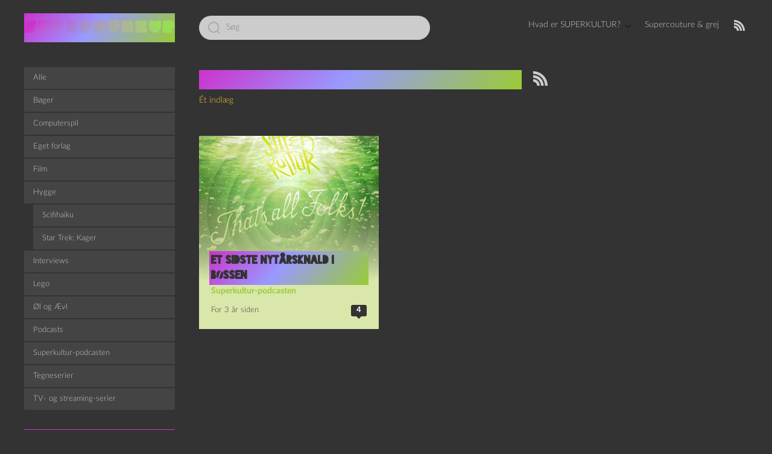

--- FILE ---
content_type: text/css
request_url: https://superkultur.dk/wp-content/themes/Superkult/assets/bundle.min.css?ver=1.0
body_size: 7021
content:
@font-face{font-family:'Blackout';font-weight:normal;font-style:midnight;src:url('../fonts/Blackout-Midnight.woff') format('woff')}@font-face{font-family:'Lato';font-style:normal;font-weight:bold;src:local('Lato'),url('../fonts/LatoLatin-Bold.woff2') format('woff2'),url('../fonts/LatoLatin-Bold.woff') format('woff')}/@font-face{font-family:'Lato';font-style:italic;font-weight:bold;src:local('Lato'),url('../fonts/LatoLatin-BoldItalic.woff2') format('woff2'),url('../fonts/LatoLatin-BoldItalic.woff') format('woff')}@font-face{font-family:'Lato';font-style:normal;font-weight:normal;src:local('Lato'),url('../fonts/LatoLatin-Light.woff2') format('woff2'),url('../fonts/LatoLatin-Light.woff') format('woff')}@font-face{font-family:'Lato';font-style:italic;font-weight:normal;src:local('Lato'),url('../fonts/LatoLatin-LightItalic.woff2') format('woff2'),url('../fonts/LatoLatin-LightItalic.woff') format('woff')}body{--content-width:930px;--content-single-width:900px;--sidebar-width:250px;--layout-gap:40px;--site-padding:40px;--container-2col-width:calc(var(--site-padding) * 2 + var(--layout-gap) + var(--sidebar-width) + var(--content-width));--container-3col-width:calc(var(--site-padding) * 2 + var(--layout-gap) * 2 + var(--sidebar-width) * 2 + var(--content-width));--heading-font-family:'Blackout',sans-serif;--font-family:'Lato',sans-serif;--font-size:15px;--site-background:#333;--signature-color:#c3c;--signature-rgb:204,51,204;--accent-1:#9c3;--accent-1-rgb:153,204,51;--accent-2:#fc3;--accent-2-rgb:255,204,51;--focus-width:1px;--dark-1:#333;--dark-2:#666;--dark-3:#999;--light-1:#aaa;--light-2:#ccc;--light-3:#fff;background-color:var(--site-background);font-family:'Lato',sans-serif;font-size:16px;color:var(--light-2)}h1,h2,h3,h4,h5,h6{font-family:var(--heading-font-family)}h1,h2{background:#c3c;background:linear-gradient(130deg,rgba(204,51,204,1) 0,rgba(153,153,255,1) 45%,rgba(153,204,51,1) 100%);background-clip:text;color:transparent;display:inline-block}h3,h4{background:#99f;background:linear-gradient(130deg,rgba(153,153,255,1) 0,rgba(153,204,51,1) 75%);background-clip:text;color:transparent;display:inline-block}h5{color:var(--accent-1)}h6{color:var(--accent-1)}*{background:0;border:0;margin:0;padding:0;transition:background-color .1s}hr{border-bottom:1px var(--signature-color);border-top:0;margin:0 30%}ol,ul{list-style:none}blockquote::after,blockquote::before{content:""}html{scroll-behavior:smooth}body.focus-keyboard a.h-shadow-focus:focus,body.focus-keyboard>:not(#wpadminbar) :focus{box-shadow:0 0 0 var(--focus-width) var(--signature-color);outline:0}body.focus-keyboard>:not(#wpadminbar) a:not(.h-shadow-focus):focus{box-shadow:none;outline:var(--focus-width) solid var(--signature-color)}body>:not(#wpadminbar) :focus{outline:0}::-moz-focus-inner{border:0}a{color:var(--accent-1);text-decoration:none;transition:background-color .2s,color .2s,box-shadow .2s}a:hover{color:var(--accent-2);text-decoration:none}.dark-link,.has-dark-link a,.widget_recent_entries ul li a{color:var(--alight-2)}.dark-link:focus,.dark-link:hover,.has-dark-link a:focus,.has-dark-link a:hover,.widget_recent_entries ul li a:hover{color:var(--accent-1)}.screen-reader-text{clip:rect(1px,1px,1px,1px);-webkit-clip-path:inset(50%);word-wrap:normal !important;border:0;clip-path:inset(50%);color:#000;height:1px;margin:-1px;overflow:hidden;padding:0;position:absolute !important;width:1px;word-break:normal}.screen-reader-text:focus{clip:auto !important;-webkit-clip-path:none;background-color:#fff;box-shadow:0 0 0 var(--focus-width) var(--signature-color);clip-path:none;display:block;font-size:14px;height:auto;line-height:normal;padding:15px 23px 14px;right:5px;text-decoration:none;top:5px;width:auto;z-index:100000}.screen-reader-text.skip-link{font-size:14px;left:-9999rem;line-height:normal;padding:10px 15px;text-decoration:none;top:0;z-index:100000}.screen-reader-text.skip-link:focus{display:block;left:20px;outline:0;right:auto;top:20px}.feed svg{fill:var(--light-2);height:18px;margin:0 0 7px 0;width:18px}.category-feed svg{fill:var(--light-2);height:24px;margin:7px 0 0 15px;width:24px}.feed svg:hover,.category-feed svg:hover{fill:var(--accent-2)}.archive-header__count,.no-content{color:var(--accent-2);font-size:14px}.h-truncate{overflow:hidden;text-overflow:ellipsis;white-space:nowrap}.h-break-word,.textwidget{word-break:break-word}.h-hide-scrollbar{-ms-overflow-style:none;scrollbar-width:none}.h-hide-scrollbar::-webkit-scrollbar{display:none}.alignright{float:right}.alignleft{float:left}.aligncenter{display:block;margin:0 auto}.responsive-iframe{overflow:hidden;position:relative}.responsive-iframe>*{height:100%;left:0;position:absolute;top:0;width:100%}@-webkit-keyframes fadeIn{from{opacity:0}to{opacity:1}}@keyframes fadeIn{from{opacity:0}to{opacity:1}}@-webkit-keyframes fadeOut{from{opacity:1}to{opacity:0}}@keyframes fadeOut{from{opacity:1}to{opacity:0}}@-webkit-keyframes slideInLeft{from{transform:translate3d(-100%,0,0);visibility:visible}to{transform:translate3d(0,0,0)}}@keyframes slideInLeft{from{transform:translate3d(-100%,0,0);visibility:visible}to{transform:translate3d(0,0,0)}}@-webkit-keyframes slideOutLeft{from{transform:translate3d(0,0,0)}to{transform:translate3d(-100%,0,0);visibility:hidden}}@keyframes slideOutLeft{from{transform:translate3d(0,0,0)}to{transform:translate3d(-100%,0,0);visibility:hidden}}#site-header{align-items:center;display:flex;padding:20px var(--site-padding) 40px}.site-header__logo{margin-right:40px}.site-header__logo img{display:block}.site-header__logo a{display:inline-block}body:not(.wp-custom-logo) .site-header__logo{font-family:'Blackout',sans-serif;font:100px;overflow:hidden;text-overflow:ellipsis;white-space:nowrap}body:not(.wp-custom-logo) .site-header__logo a{color:var(--signature-color);padding-top:2px}body:not(.wp-custom-logo) .site-header__logo a:hover{color:var(--accent-1);box-shadow:none}.site-header__search-nav{align-items:center;display:flex;flex-grow:1}#site-header .search-form{flex-grow:1;min-width:200px}body.page #site-header,body.single #site-header{padding-bottom:70px}#site-nav{display:flex;flex-grow:1;justify-content:flex-end;margin-right:-8px;padding:3px 3px 3px 0}.primary-menu li.menu-item-has-children>a,.primary-menu li.page_item_has_children>a{padding-right:25px}.primary-menu li.menu-item-has-children>a:after,.primary-menu li.page_item_has_children>a:after{background-image:url("data:image/svg+xml,%3Csvg viewBox='0 0 24 24' xmlns='http://www.w3.org/2000/svg'%3E%3Cpolyline fill='none' points='21,8.5 12,17.5 3,8.5' stroke='%23000000' stroke-miterlimit='10' stroke-width='2'/%3E%3C/svg%3E");content:"";display:block;height:12px;position:absolute;right:7px;top:9px;transition:transform .2s;width:12px}.primary-menu li.menu-item-has-children.menu--open>ul,.primary-menu li.menu-item-has-children:focus-within>ul,.primary-menu li.menu-item-has-children:hover>ul,.primary-menu li.page_item_has_children.menu--open>ul,.primary-menu li.page_item_has_children:focus-within>ul,.primary-menu li.page_item_has_children:hover>ul{display:block}.primary-menu{display:flex;flex-wrap:wrap;padding-top:5px;font-size:14px;justify-content:flex-end;max-width:700px;white-space:nowrap}.primary-menu>li{margin:0 0 0 5px;position:relative}.primary-menu>li>a{display:block;padding:5px 10px}.primary-menu>li.menu-item-has-children.menu--open>a:after,.primary-menu>li.menu-item-has-children:hover>a:after,.primary-menu>li.page_item_has_children.menu--open>a:after,.primary-menu>li.page_item_has_children:hover>a:after{transform:rotate(-180deg)}.primary-menu>li.current_page_item>a{color:var(--light-2);text-decoration:none}.primary-menu>li.current_page_item>a:after{opacity:.5}.primary-menu>li>ul{margin-right:5px}.primary-menu ul{background:var(--site-background);box-shadow:0 13px 14px -10px rgb(0,0,0,.15),0 1px 8px 0 rgb(0,0,0,.1);display:none;font-size:13px;max-width:200px;min-width:100px;position:absolute;right:0;top:100%;z-index:10}.primary-menu ul a{color:var(--light-1);display:block;overflow:hidden;padding:5px 15px 6px;text-overflow:ellipsis}.primary-menu ul a:hover{background:var(--accent-1)}.primary-menu ul li{position:relative}.primary-menu ul li.menu--open,.primary-menu ul li:focus-within,.primary-menu ul li:hover{background:var(--signature-color)}.primary-menu ul li.menu-item-has-children a:after,.primary-menu ul li.page_item_has_children a:after{top:9px;transform:rotate(-90deg)}.primary-menu ul li.menu-item-has-children>ul,.primary-menu ul li.page_item_has_children>ul{right:100%;top:0}.primary-menu ul li.current_page_item>a{background:var(--accent-1);color:var(--light-2)}.primary-menu ul li.current_page_ancestor>a{background:var(--signature-color);color:var(--light-3)}.primary-menu ul li.current_page_ancestor>a:after,.primary-menu ul li.current_page_item>a:after{filter:invert()}.mobile-nav-toggle{cursor:pointer;display:none;flex-shrink:0;height:32px;margin-right:-4px;width:32px}.mobile-nav-toggle svg{fill:var(--light-2);transition:fill .2s}.mobile-nav-toggle:hover svg{fill:var(--accent-2)}@media(max-width:991px){#site-nav{display:none}#site-header .search-form{margin-right:40px;max-width:none}.mobile-nav-toggle{display:block}}#site-footer{align-items:flex-start;display:flex;font-size:13px;justify-content:space-between}#site-footer,.site-footer__widgets{border-top:1px solid var(--signature-color);padding:30px 20px}.site-footer__scroll-top{align-items:center;background:var(--signature-color);border-radius:100px;color:var(--light-2);display:flex;font-size:14px;font-weight:bold;padding:5px 20px 5px 10px;white-space:nowrap}.site-footer__scroll-top:focus,.site-footer__scroll-top:hover{background:var(--accent-2);color:var(--light-1)}.site-footer__scroll-top svg{height:32px;margin-top:1px;width:32px}.site-footer__content{color:var(--accent-1);line-height:1.7em;text-align:right}#site-sidebar.--hidden{display:none}.sidebar__close{cursor:pointer;display:none;height:16px;position:absolute;right:20px;top:20px;width:16px}.sidebar__close svg{fill:var(--light-1);transition:fill .2s}.sidebar__close:hover svg{fill:var(--accent-2)}@media(max-width:991px){#site-sidebar.--hidden,.sidebar__close{display:block}#site-sidebar{background:rgba(0,0,0,.7);bottom:0;display:none;left:0;margin:0 !important;padding:0;position:fixed;right:0;top:0;width:auto !important;z-index:99999}#site-sidebar.--open{-webkit-animation:.1s fadeIn;animation:.1s fadeIn;display:block}#site-sidebar:not(.--open){display:none}#site-sidebar.--open .sidebar__widgets{-webkit-animation:.3s slideInLeft;animation:.3s slideInLeft}.sidebar__widgets{background:var(--site-background);bottom:0;box-shadow:0 0 15px rgba(0,0,0,.5);box-sizing:border-box;left:0;overflow:auto;padding:60px 20px 20px;position:absolute;top:0;width:300px}}body.page,body.single{--content-width:var(--content-single-width);--layout-gap:65px}#site-container{margin:0 auto;max-width:var(--container-2col-width);width:100%}#site-wrapper{align-items:flex-start;display:flex;padding:0 var(--site-padding) 30px}#site-content{flex-basis:0%;flex-grow:1;min-width:0;order:2}#site-sidebar{margin-right:var(--layout-gap);order:1}#site-sidebar{box-sizing:border-box;flex-shrink:0;width:var(--sidebar-width)}body:not(.layout--has-sidebar) #site-content{margin:0 auto;max-width:var(--content-single-width)}body.archive:not(.layout--has-sidebar) #site-content,body.home:not(.layout--has-sidebar) #site-content{max-width:var(--content-width)}body.layout--has-sidebar #site-container{max-width:var(--container-3col-width)}.typeset{line-height:1.8em;word-break:break-word}.typeset ol,.typeset ul{list-style-type:disc;padding-left:20px}.typeset hr{border-bottom:1px dashed var(--signature-color);border-top:0;margin:0 30%}.typeset .has-small-font-size{line-height:1.6em}.typeset .has-large-font-size,.sqlt_recentcomments__title{font-family:var(--heading-font-family);color:var(--accent-1);line-height:1.4em}.typeset .has-larger-font-size{line-height:1.5em}.typeset p,.typeset>[class^=wp-block-],body .editor-styles-wrapper [data-block]{margin-bottom:30px;margin-top:0}.comment-body:last-child,.comment-respond .form-submit,.typeset p:last-child,.typeset>[class^=wp-block-]:last-child,.sqlt_widget_recent_comments li:last-child{margin-bottom:0}.typeset img{height:auto;max-width:100%}.typeset figure audio,.typeset figure img,.typeset figure video{vertical-align:top}.typeset [class^=wp-block-] figcaption{color:var(--accent-2);font-size:14px;font-style:italic;line-height:22px;margin:10px 0 0;text-align:left}.typeset h1{font-size:40px}.typeset h2{font-size:35px}.typeset h3{font-size:30px}.typeset h4{font-size:25px}.typeset h5{font-size:20px}.typeset h6{font-size:15px}.typeset h1,.typeset h2,.typeset h3,.typeset h4,.typeset h5,.typeset h6{line-height:1.5em;margin:0 0 15px}.typeset blockquote{background:var(--dark-2);border-left:5px solid var(--accent-1);padding:15px 20px}.typeset blockquote p:not(:last-child){margin-bottom:10px}.typeset cite{color:var(--accent-2);font-size:14px;font-style:italic;margin-top:10px}.typeset :not(pre) code{background:var(--dark-1);border-radius:3px;color:var(--light-2);font-size:13px;padding:3px 5px}body .wp-block-code{border:0;border-radius:0;padding:0}.typeset pre,body .wp-block-code .block-editor-plain-text{background:var(--dark-2);color:var(--light-2);font-size:13px;line-height:18px;overflow:auto;padding:20px;text-align:left}.typeset pre code{background:0;padding:0}.typeset .wp-block-table table{border-collapse:collapse;font-size:14px;max-width:100%;overflow-x:auto;width:-webkit-fit-content;width:-moz-fit-content;width:fit-content;word-break:normal}.wp-block-table table td,.wp-block-table table th{border:1px solid var(--accent-1);padding:5px 10px}.typeset .wp-block-table.is-style-stripes{border-bottom:0}.typeset .wp-block-table__cell-content{padding:0}.typeset embed,.typeset object{display:block;height:auto;max-width:100%}.typeset iframe{display:block;max-width:100%}.typeset video{display:block}.post{margin:0 auto;position:relative}.post__header{margin-bottom:50px}.post__title{font-size:35px;margin-bottom:10px;word-break:break-word}.post__title a{color:var(--signature-color);text-decoration:none}.post__meta{color:var(--light-1);font-size:14px;line-height:1.8em}.post__meta span{margin-right:20px}.post__meta svg{height:18px;margin-right:5px;position:relative;top:-1px;vertical-align:middle;width:18px}.post__date{color:var(--accent-2);white-space:nowrap}.post__reading-time,.post__views{color:var(--signature-color);white-space:nowrap}.post-edit-link{opacity:.5;transition:opacity .2s}.post-edit-link:hover{opacity:1}.post__categories,.sqlt_widget_recent_comments li,form p{margin-bottom:20px}.post__content.typeset{font-size:16px}.post__featured-image{display:block;margin:0 auto 50px;max-width:100%}.post__tags{color:var(--accent-2);margin-top:30px;padding-left:23px;position:relative;word-break:break-word}.post__tags svg{fill:var(--signature-color);left:0;position:absolute;top:4px;width:16px}.post__comments-count{--post-comments-bg:var(--signature-color);background:var(--post-comments-bg);border-radius:4px;box-sizing:border-box;color:var(--light-3);font-size:14px;font-weight:bold;margin-right:15px;min-width:34px;padding:4px 7px;position:absolute;right:100%;text-align:center;top:12px}.post__comments-count:after{background:var(--post-comments-bg);bottom:-3px;content:"";height:8px;margin-right:-4px;position:absolute;right:50%;transform:rotate(45deg);width:8px}.post:not(.--has-comments) .post__comments-count,.post:not(.--has-comments) .post__comments-count:after{background:var(--dark-2)}.post__comments-count:hover{color:var(--light-3)}.post__author{background:var(--dark-1);box-shadow:0 0 4px 1px rgba(40,40,40,.03),0 8px 10px 1px rgba(40,40,40,.05);font-size:13px;margin-top:50px;padding:20px}.post__author__header,.sqlt-widget-recent-posts__item{display:flex}.post__author__header>img{border-radius:100%;flex-shrink:0;height:50px;margin-right:15px;width:50px}.post__author__info{padding-top:3px}.archive-header__title{margin-bottom:10px}.post__author__by,.widget ul:not([class]):not([id]){color:var(--accent-2)}.post__author__content{line-height:1.7em;margin-top:15px}.post__author__title{color:var(--accent-1)}.post__author__title a:focus{outline:0 !important}.post__password-form{background:var(--dark-1);box-shadow:0 0 13px var(--light-2);font-size:13px;margin-top:50px;padding:20px}@media(max-width:1365px){body.layout--has-sidebar #site-container{max-width:var(--container-2col-width)}#site-wrapper{flex-wrap:wrap}body.layout--has-sidebar .post__comments-count{display:none}}:root{--post-card-gap:8px;--post-card-title-max-lines:4;--post-card-title-lh:25px}.post-list{display:grid;gap:var(--post-card-gap);grid-auto-rows:320px;grid-template-columns:repeat(3,1fr)}.post-list-small{display:grid;gap:10px;grid-auto-rows:280px;grid-template-columns:repeat(4,1fr)}.post-list .post-card:nth-child(7n+4){grid-column:1/-2}.post-list .post-card:nth-child(7n+7){grid-column:2/-1}.post-list .post-card:nth-child(7n+4)::after,.post-list .post-card:nth-child(7n+7)::after{background:var(--post-hgrad)}.post-list .post-card:nth-child(7n+4) .post-card__bg,.post-list .post-card:nth-child(7n+7) .post-card__bg{bottom:0;left:200px}.post-list .post-card:nth-child(7n+4) .post-card__body,.post-list .post-card:nth-child(7n+7) .post-card__body{right:50%}@media(max-width:1199px){.post-list-small{grid-template-columns:repeat(3,1fr)}}@media(max-width:849px){.post-list{grid-template-columns:repeat(2,1fr)}.post-list .post-card{grid-column:auto !important}.post-list .post-card:nth-child(7n+4)::after,.post-list .post-card:nth-child(7n+7)::after{background:var(--post-vgrad)}.post-list .post-card:nth-child(7n+4) .post-card__bg,.post-list .post-card:nth-child(7n+7) .post-card__bg{bottom:0;left:0;right:0;top:0}.post-list .post-card:nth-child(7n+4) .post-card__body,.post-list .post-card:nth-child(7n+7) .post-card__body{right:0}}@media(max-width:767px){#site-footer{align-items:center;flex-direction:column;margin-top:20px;padding:20px}.site-footer__widgets{margin-top:20px;padding:20px 20px 0}.site-footer__credits{margin-top:20px;text-align:center}.site-footer__scroll-top{margin-top:20px;order:3}.post-list-small{grid-template-columns:repeat(2,1fr)}}.post-card{--post-vgrad:linear-gradient(to top,var(--post-color) 80px,transparent 80%);--post-hgrad:linear-gradient(to right,var(--post-color) 200px,transparent 80%);box-sizing:border-box;overflow:hidden;position:relative}.post-card__bg{background-color:var(--dark-1);background-position:center;background-repeat:no-repeat;background-size:cover;bottom:80px;left:0;position:absolute;right:0;top:0;z-index:0}.post-card::after{background:var(--post-vgrad);bottom:0;content:"";left:0;pointer-events:none;position:absolute;right:0;top:0;z-index:1}.post-card__link{bottom:0;left:0;position:absolute;right:0;text-indent:-9999px;top:0;z-index:5}.post-card__link:hover{background:rgba(var(--accent-1-rgb),.5)}.post-card__body{bottom:0;color:var(--light-2);font-size:14px;left:0;padding:20px;position:absolute;right:0;z-index:2}.post-card__title{-webkit-box-orient:vertical;-webkit-line-clamp:var(--post-card-title-max-lines);display:-webkit-box;font-size:18px;line-height:var(--post-card-title-lh);margin:-3px;max-height:calc(var(--post-card-title-lh) * var(--post-card-title-max-lines));overflow:hidden;padding:3px;position:relative;word-break:break-word}.post-card__title a{color:#fff}.post-card__categories{color:rgba(255,255,255,.5);margin:2px -3px -3px;padding:3px}.post-card__categories a{color:rgba(var(--accent-1-rgb),1);font-weight:bold}.post-card__meta{align-items:flex-start;display:flex;font-size:13px;margin-top:15px}.post-card__meta svg{height:17px;margin-right:5px;position:relative;top:-1px;vertical-align:middle;width:17px}.post-card__meta time{margin-right:auto;overflow:hidden;padding-right:10px;text-overflow:ellipsis;white-space:nowrap}.post-card__views{font-weight:bold;white-space:nowrap}.post-card__views:not(:last-child){margin-right:15px}.post-card__comments{--post-comments-bg:#fff;background:var(--post-comments-bg);border-radius:3px;color:var(--dark-1);font-weight:bold;min-width:16px;padding:1px 5px 2px;position:relative;text-align:center;top:-1px}.post-card__comments:after{background:var(--post-comments-bg);bottom:-3px;content:"";height:6px;margin-right:-3px;position:absolute;right:50%;transform:rotate(45deg);width:6px}.post-card__ribbon{height:60px;left:0;position:absolute;top:0;width:60px;z-index:3}.post-card__ribbon svg{fill:#fff;height:18px;margin:7px;width:18px}.post-card__ribbon.post-card__sticky{background:linear-gradient(to bottom right,var(--signature-color) 0,var(--signature-color) 50%,transparent 50%,transparent 100%)}.post-card__ribbon.post-card__protected{background:linear-gradient(to bottom left,#ff2c2c 0,#ff2c2c 50%,transparent 50%,transparent 100%);left:auto;right:0;text-align:right}.post-card.--bright .post-card__title a{color:var(--dark-1)}.post-card.--bright .post-card__categories,.post-card.--bright .post-card__categories a{color:rgba(var(--accent-1-rgb),1);font-weight:bold}.post-card.--bright .post-card__body{color:var(--dark-1)}.post-card.--bright .post-card__comments{--post-comments-bg:var(--dark-1);color:var(--light-3)}.post-card.post-card--small .post-card__title{font-size:16px;line-height:24px}.logged-in-as,.post-card.post-card--small .post-card__views,.search-form__submit,.sqlt-widget-mobile-nav{display:none}.post__nav{--gap:30px;display:flex;margin-top:50px}.post__nav-item{--post-nav-dir:to right;background-color:var(--post-nav-color);background-image:linear-gradient(var(--post-nav-dir),var(--post-nav-color) 30%,transparent 100%),var(--post-nav-image);background-position:center;background-size:cover;box-shadow:0 0 10px 1px rgba(0,0,0,.1);box-sizing:border-box;color:var(--light-3);font-weight:bold;display:grid;font-size:13px;gap:10px;grid-template-columns:auto 30px;line-height:20px;padding:17px 10px 17px 20px;width:calc(50% - var(--gap)/ 2)}.post__nav-item span{align-self:center;word-break:break-word}.post__nav-item svg{align-self:center;left:0;position:relative;transform:rotate(90deg);transition:left .1s,right .1s}.post__nav-item.post__nav-item--bright{color:var(--dark-1)}.post__nav-item:hover{box-shadow:0 0 10px 1px rgba(0,0,0,.3);color:var(--light-3)}.post__nav-item.post__nav-item--bright:hover{color:var(--dark-1)}.post__nav-item:active{box-shadow:0 0 10px 1px rgba(0,0,0,.5)}.post__nav-item.post__nav-item--newer{--post-nav-dir:to left;grid-template-columns:30px auto;margin-right:var(--gap);padding:17px 20px 17px 10px}.post__nav-item.post__nav-item--newer svg{order:1;transform:rotate(-90deg)}.post__nav-item.post__nav-item--newer:hover svg{left:-5px}.post__nav-item.post__nav-item--newer span{order:2}.post__nav-item.post__nav-item--older{margin-left:auto}.post__nav-item.post__nav-item--older:hover svg{left:5px}@media(max-width:649px){#site-header{align-items:normal;flex-direction:column}.site-header__logo{align-self:center;margin:0 0 30px;text-align:center;width:100%}.site-header__logo img{margin:0 auto}#site-header .search-form{margin-right:20px}.post__nav{flex-direction:column}.post__nav-item{margin:0 !important;width:100%}.post__nav-item.post__nav-item--older:not(:first-child){margin:10px 0 0 !important}}.related-posts{margin-top:50px}.related-posts__title{font-size:22px;margin-bottom:20px}.related-posts--default .related-posts__title{margin-bottom:25px;overflow:hidden;text-align:center}.related-posts--default .related-posts__title span{position:relative}.related-posts--default .related-posts__title span::after,.related-posts--default .related-posts__title span::before{border-top:1px solid rgba(0,0,0,.15);content:"";position:absolute;top:calc(50% + 1px)}.related-posts--default .related-posts__title span::before{left:-9999px;right:calc(100% + 15px)}.related-posts--default .related-posts__title span::after{left:calc(100% + 15px);right:-9999px}.button{-webkit-user-select:none;-moz-user-select:none;border:0;border-radius:4px;color:var(--light-1);cursor:pointer;display:inline-block;font-family:var(--font-family);font-size:13px;font-weight:400;line-height:1.5;padding:8px 16px;text-align:center;user-select:none;vertical-align:middle;background:var(--signature-color)}body.focus-keyboard .button:focus{box-shadow:0 0 0 3px var(--accent-2);outline:0}.button:hover{background:var(--accent-1);text-decoration:none}.button:active{background:var(--accent-2)}.button.--primary{background:var(--signature-color);color:var(--light-3)}.button.--primary:hover,.tagcloud a:hover,.widget_calendar table tbody td a:hover{background:var(--accent-1);color:var(--light-1)}.button.--primary:active{background:var(--accent-2);color:var(--light-1)}button:not(:disabled){cursor:pointer}button:disabled{opacity:.4}.search-form{display:flex;max-width:600px;position:relative}.search-form label{flex-grow:1;margin:0}input[type=search].search-form__input{-webkit-appearance:none;-moz-appearance:none;appearance:none;background:var(--light-2);border:0;border-radius:100px;height:40px;margin:0;padding:10px 20px 10px 45px}.search-form svg{fill:var(--light-1);height:20px;left:15px;margin-top:-10px;position:absolute;top:50%;transition:fill .2s;width:20px}#page-not-found{margin:0 auto;max-width:500px;padding:150px 0;text-align:center}#page-not-found h1{font-size:55px;margin-bottom:20px}#page-not-found p{line-height:1.7em}input[type=color],input[type=date],input[type=datetime-local],input[type=datetime],input[type=email],input[type=month],input[type=number],input[type=password],input[type=search],input[type=tel],input[type=text],input[type=time],input[type=url],input[type=week],select,textarea{background:var(--light-1);border:0;border-radius:5px;box-sizing:border-box;color:var(--dark-1);font-family:var(--font-family);font-size:14px;padding:10px;transition:color .2s,background .2s,box-shadow .2s;width:100%}input:not([type=submit]):not([type=checkbox]):not([type=radio]):focus,select:focus,textarea:focus{background:var(--light-3);box-shadow:0 0 0 var(--focus-width) var(--signature-color);outline:0}select{font-size:14px}textarea{display:block;resize:vertical}label{color:var(--dark-2);display:block;font-size:13px}label input,label textarea,label+input,label+textarea{margin-top:3px}::-moz-placeholder{color:rgba(0,0,0,.4)}::placeholder{color:rgba(0,0,0,.4)}input[type=checkbox]{margin-right:2px;position:relative;top:2px}input[type=checkbox]+label{color:var(--dark-1);display:inline}input[type=search]::-webkit-search-cancel-button,input[type=search]::-webkit-search-decoration,input[type=search]::-webkit-search-results-button,input[type=search]::-webkit-search-results-decoration{-webkit-appearance:none;appearance:none}.widget-area--horizontal{display:grid;gap:50px;grid-template-columns:repeat(4,1fr)}.widget-area--horizontal .widget{min-width:0}.widget-area--vertical .widget{border-bottom:1px solid var(--signature-color);margin-bottom:30px;padding-bottom:30px}.widget-area--vertical .widget:last-child{border:0;margin-bottom:0;padding-bottom:0}.widget{font-size:13px}.widget-title,.widgettitle{font-size:16px;font-weight:bold;margin-bottom:15px;word-break:break-word}.widget ul:not([class]):not([id]) li:not(:last-child){margin-bottom:5px}.category__count{opacity:.3}.category__name{padding-right:20px}.menu a{background:#444;color:#ccc;display:flex;justify-content:space-between;margin-bottom:2px;padding:10px 15px}.menu a:hover{background:var(--accent-1);color:#444}.menu li.current-menu-item>a,.menu li.current_page_item>a{background:var(--signature-color);color:var(--light-3);font-weight:bold}.menu li.current-menu-item>a .category__count,.menu li.current_page_item>a .category__count{opacity:.6}.menu ul{margin-left:15px}.menu--primary a{display:block;overflow:hidden;text-overflow:ellipsis;white-space:nowrap}.tagcloud{display:flex;flex-wrap:wrap}.tagcloud a{background:var(--dark-2);color:var(--accent-1);font-size:13px !important;margin:0 3px 3px 0;padding:3px 7px 4px}.widget_recent_entries ul li:not(:last-child){margin-bottom:15px !important}.widget_recent_entries ul li span{color:var(--accent-2);display:block}.sqlt_recentcomments__header{color:var(--accent-2);align-items:center;display:flex;margin-bottom:5px;min-width:0}.sqlt_widget_recent_comments img{border-radius:100px;flex-shrink:0;height:25px;margin-right:10px;width:25px}.sqlt_recentcomments__user{color:var(--signature-color);font-weight:bold;margin-right:5px}.sqlt_widget_recent_comments time{color:var(--light-1);flex-shrink:0}.sqlt_recentcomments__content{color:var(--light-2);margin-bottom:3px}.sqlt-widget-recent-posts__item:not(:last-child){margin-bottom:15px}.sqlt-widget-recent-posts__image{background-color:var(--dark-1);background-position:center;background-repeat:no-repeat;background-size:cover;flex-shrink:0;height:50px;margin-right:10px;width:50px}.sqlt-widget-recent-posts__content{color:var(--accent-2);margin-top:-3px}.sqlt-widget-recent-posts__item time{display:block;margin-top:3px}.widget_calendar table{font-size:12px;width:100%}.widget_calendar table caption{color:var(--dark-3);margin-bottom:10px;padding:5px}.widget_calendar table thead th{padding:5px}.widget_calendar table tbody td:not(.pad){background:var(--dark-3);color:var(--accent-2);padding:5px;text-align:center}.widget_calendar table tbody td a{background:var(--accent-2);color:var(--dark-1);display:block;margin:-5px;padding:5px}.widget_calendar table tfoot td{padding-top:10px}.widget_calendar table #next{text-align:right}.widget_calendar table #today{font-weight:bold}.widget_media_gallery{--padding:3px}.widget_media_gallery .gallery{margin:calc(var(--padding) * -1);overflow:hidden}.widget_media_gallery .gallery-item{float:left;margin:3px;width:calc(50% - var(--padding) * 2)}.widget_media_gallery .gallery-item img{display:block;height:auto;width:100%}@media(max-width:991px){#site-container{width:auto}#site-content{flex-basis:100%}.post__comments-count{display:none}.widget-area--horizontal{grid-template-columns:repeat(2,1fr)}.sqlt-widget-mobile-nav{display:block}}.archive-header{align-items:flex-start;display:flex;margin-bottom:50px}.archive-header__desc{font-size:14px;line-height:1.7em;margin-top:20px;max-width:600px}.archive-header>svg{fill:var(--signature-color);flex-shrink:0;margin-right:10px;margin-top:12px;width:22px}.archive-header>img{border-radius:100%;flex-shrink:0;height:100px;margin-right:25px;margin-top:10px;width:100px}.comments{--indent:65px}.comments-wrapper{margin:50px 0 0}#comments:target .comments__title:before,.comment:target>.comment-body:before{border-left:5px solid var(--accent-1);bottom:0;content:"";left:-15px;position:absolute;top:0}.comment:not(:last-child){margin-bottom:25px}.comment-body{display:flex;margin-bottom:25px;position:relative}.comment__section{flex-grow:1;min-width:0}.comment-body .avatar{border-radius:50px;flex-shrink:0;height:50px;margin-right:15px;margin-top:5px;width:50px}.comment__meta{font-size:14px;margin-bottom:5px}.comment__meta>:not(:last-child){margin-right:15px}.comment__user{color:var(--light-2);font-size:16px;font-weight:bold;word-break:break-word}.comment__user a{color:var(--signature-color)}.comment.bypostauthor>.comment-body .comment__user{color:var(--signature-color);padding:0 5px}.comment__date-url{color:var(--accent-2);white-space:nowrap}.comment__date-url:hover{color:var(--accent-2)}.comment__content.typeset{font-size:14px;line-height:1.7em}.comment__content.typeset pre{max-height:300px}.comment__footer{font-size:14px;margin-top:10px}.comment__footer a{color:var(--accent-1)}.comment__footer a:hover{color:var(--accent-2)}.comment__footer a:not(:last-child){margin-right:15px}.comment>.comment{margin-left:var(--indent)}.comment__awaiting-moderation{margin-bottom:7px}.comments__closed{margin-top:60px}.comment-respond{box-shadow:0 0 13px var(--dark-1);font-size:13px;margin-top:60px;padding:15px 20px 20px}.comments__title{position:relative;font-size:22px;justify-content:space-between;margin-bottom:20px}.comments__title small{font-size:14px;font-weight:400}.comment-notes{font-size:13px;margin-bottom:20px}.comment-respond textarea{height:80px}.comment .comment-respond{margin:0 0 30px var(--indent)}@media(max-width:549px){.post__title{font-size:30px}.post__content.typeset{font-size:15px}.post-list{grid-template-columns:1fr}.post-list-small{grid-auto-rows:170px;grid-template-columns:1fr}.post-list-small .post-card{--post-card-title-max-lines:3}.post-list-small .post-card::after{background:linear-gradient(to right,var(--post-color) 100px,transparent 80%)}.post-list-small .post-card .post-card__bg{bottom:0;left:100px;right:0;top:0}.comments__title,.related-posts__title{font-size:20px}.widget-area--horizontal{grid-template-columns:repeat(1,1fr)}.comments{--indent:45px}.comment-body .avatar{height:30px;width:30px}}.comments-pagination,.pagination{font-size:13px;margin-top:40px}.comments-pagination .nav-links,.pagination .nav-links{display:flex;flex-wrap:wrap;justify-content:center}.page-numbers,.post-page-numbers{background:var(--light-2);color:var(--dark-1);font-weight:bold;margin:3px;padding:10px 15px}.page-numbers.current,.post-page-numbers.current{-webkit-user-select:none;-moz-user-select:none;background:var(--signature-color);color:var(--light-3);cursor:default;user-select:none}a.page-numbers:hover,a.post-page-numbers:hover{background:var(--accent-1);color:var(--dark-1)}.page-numbers.dots,a.post-page-numbers.dots{-webkit-user-select:none;-moz-user-select:none;cursor:default;opacity:.8;user-select:none}.alert{background:var(--light-2);color:var(--dark-1);display:block;font-size:13px;padding:17px 20px}.alert.--warning{background:var(--accent-2);color:var(--dark-1)}
